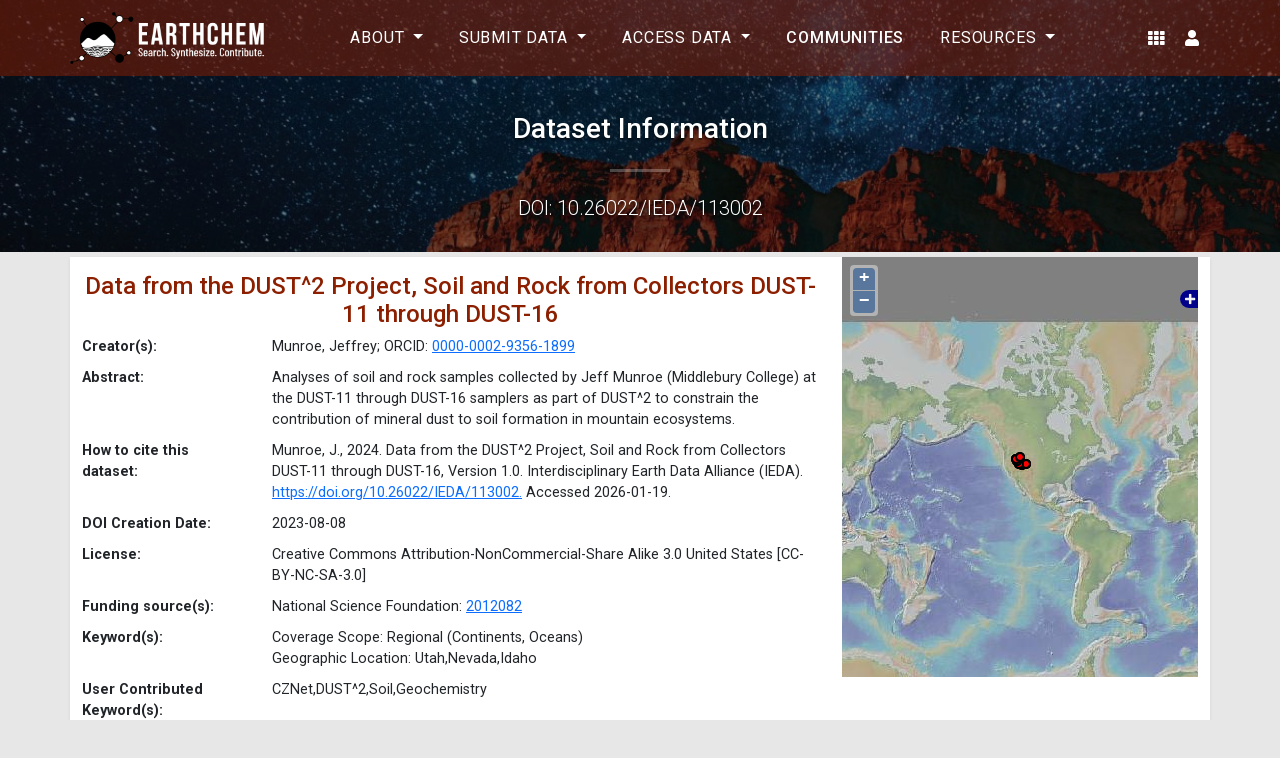

--- FILE ---
content_type: text/html; charset=UTF-8
request_url: https://ecl.earthchem.org/view.php?id=3002
body_size: 49908
content:

<html xmlns:k4="http://datacite.org/schema/kernel-4" 
      xmlns:k3="http://datacite.org/schema/kernel-3" 
      xmlns:k2="http://datacite.org/schema/kernel-2.2">

<head>
 
 <script type="application/ld+json">
{"@context":{"@vocab":"https://schema.org/","datacite":"http://purl.org/spar/datacite/"},"@id":"https://doi.org/10.26022/IEDA/113002","@type":"Dataset","name":"Data from the DUST^2 Project, Soil and Rock from Collectors DUST-11 through DUST-16","sameAs":"https://ecl.earthchem.org/view.php?id=3002","isAccessibleForFree":true,"author":{"@list":[{"@type":"Role","author":[{"@type":"Person","name":"Jeffrey  Munroe","givenName":"Jeffrey","familyName":"Munroe"}],"roleName":"Lead Author"},{}]},"description":"Analyses of soil and rock samples collected by Jeff Munroe (Middlebury College) at the DUST-11 through DUST-16 samplers as part of DUST^2  to constrain the contribution of mineral dust to soil formation in mountain ecosystems.","distribution":{"datePublished":"2024-01-01 00:00:00","contentUrl":"https://ecl.earthchem.org/view.php?id=3002","@type":"DataDownload","encodingFormat":"application/vnd.openxmlformats-officedocument.spreadsheetml.sheet"},"license":"https://spdx.org/licenses/CC-BY-SA-4.0","dateCreated":"2023-08-08","inLanguage":"English","keywords":["Utah","Nevada","Idaho","Regional (Continents, Oceans)","CZNet","DUST^2","Soil","Geochemistry"],"publisher":{"contactPoint":{"@type":"ContactPoint","name":"Information Desk","contactType":"Customer Service","email":"info@earthchem.org","url":"https://www.earthchem.org/contact/"},"@type":"Organization","name":"EarthChem Library","@id":"https://www.earthchem.org","url":"https://www.earthchem.org/library"},"provider":{"@type":"Organization","name":"EarthChem Library"},"spatialCoverage":{"@type":"Place","geo":[{"@type":"GeoCoordinates","latitude":"38.40084833","longitude":"-112.3925411"},{"@type":"GeoCoordinates","latitude":"38.40090944","longitude":"-112.3925486"},{"@type":"GeoCoordinates","latitude":"38.40090944","longitude":"-112.3924947"},{"@type":"GeoCoordinates","latitude":"38.40106194","longitude":"-112.392415"},{"@type":"GeoCoordinates","latitude":"38.40135806","longitude":"-112.3924061"},{"@type":"GeoCoordinates","latitude":"38.40151972","longitude":"-112.3924006"},{"@type":"GeoCoordinates","latitude":"38.5163575","longitude":"-109.2185414"},{"@type":"GeoCoordinates","latitude":"38.51637944","longitude":"-109.2184839"},{"@type":"GeoCoordinates","latitude":"38.51640333","longitude":"-109.2185644"},{"@type":"GeoCoordinates","latitude":"38.51653444","longitude":"-109.2186264"},{"@type":"GeoCoordinates","latitude":"38.51660167","longitude":"-109.2182294"},{"@type":"GeoCoordinates","latitude":"38.51663139","longitude":"-109.2182714"},{"@type":"GeoCoordinates","latitude":"38.99201667","longitude":"-114.3172767"},{"@type":"GeoCoordinates","latitude":"38.99212944","longitude":"-114.3173"},{"@type":"GeoCoordinates","latitude":"38.99214694","longitude":"-114.3171942"},{"@type":"GeoCoordinates","latitude":"38.99217028","longitude":"-114.3173144"},{"@type":"GeoCoordinates","latitude":"38.99218917","longitude":"-114.3172617"},{"@type":"GeoCoordinates","latitude":"40.37564083","longitude":"-115.5012475"},{"@type":"GeoCoordinates","latitude":"40.37579056","longitude":"-115.5013244"},{"@type":"GeoCoordinates","latitude":"40.37585444","longitude":"-115.5012953"},{"@type":"GeoCoordinates","latitude":"40.37604694","longitude":"-115.5014897"},{"@type":"GeoCoordinates","latitude":"40.37606806","longitude":"-115.5014708"},{"@type":"GeoCoordinates","latitude":"40.37615972","longitude":"-115.5016722"},{"@type":"GeoCoordinates","latitude":"41.54110722","longitude":"-115.9667103"},{"@type":"GeoCoordinates","latitude":"41.54110722","longitude":"-115.9666083"},{"@type":"GeoCoordinates","latitude":"41.54113778","longitude":"-115.9665619"},{"@type":"GeoCoordinates","latitude":"41.54116833","longitude":"-115.9666703"},{"@type":"GeoCoordinates","latitude":"41.54116833","longitude":"-115.9666133"},{"@type":"GeoCoordinates","latitude":"41.54138194","longitude":"-115.9665697"},{"@type":"GeoCoordinates","latitude":"42.31137083","longitude":"-113.6506944"},{"@type":"GeoCoordinates","latitude":"42.31179806","longitude":"-113.6513094"},{"@type":"GeoCoordinates","latitude":"42.31188972","longitude":"-113.6515544"}]},"identifier":{"@type":"PropertyValue","propertyID":"https://registry.identifiers.org/registry/doi","value":"doi:10.26022/IEDA/113002","url":"https://doi.org/10.26022/IEDA/113002"},"isBasedOn":[],"url":"https://doi.org/10.26022/IEDA/113002","funding":[{"@type":"MonetaryGrant","identifier":"2012082","@id":"https://www.nsf.gov/awardsearch/show-award/?AWD_ID=2012082","url":"https://www.nsf.gov/awardsearch/show-award/?AWD_ID=2012082","funder":{"@type":"Organization","name":"National Science Foundation"}}]}</script>
 
    <title>EarthChem Library - Repository | Dataset Information</title>
    <meta charset="UTF-8">
    <meta http-equiv="content-type" content="text/html;charset=UTF-8">

    <!-- Include to not allow iframe from other users, FOR PROTECTION -->
    <!-- header("X-Frame-Options: SAMEORIGIN"); // FF 3.6.9+ Chrome 4.1+ IE 8+ Safari 4+ Opera 10.5+ -->
    
    <!-- Meta Tags -->
    <meta name="description" content="Earthchem">
    <meta name="keywords" content="">
    <meta name="author" content="Earthchem"> 
    <link rel="author" href="https://earthchem.org"/>

    <!-- for Facebook -->          
    <meta property="og:title" content="EarthChem Library - Repository" />
    <meta property="og:type" content="website" />
    <meta property="og:image" content="" />
    <meta property="og:url" content="" />
    <meta property="og:description" content="Earthchem" />

    <!-- for Twitter -->          
    <meta name="twitter:card" content="" />
    <meta name="twitter:title" content="EarthChem Library - Repository" />
    <meta name="twitter:description" content="Earthchem" />
    <meta name="twitter:image" content="" />

    <meta name="copyright" content="EarthChem Library - Repository" />
    <meta name="viewport" content="width=device-width, initial-scale=1.0, minimum-scale=1.0, maximum-scale=3.0">

    <!-- <link href="/includes/css/main.css" rel="stylesheet" type="text/css" /> -->

    <!-- <link href="includes/css/wforms.css" rel="stylesheet" type="text/css" /> -->
    <link href="/includes/css/wforms-jsonly.css" rel="alternate stylesheet" type="text/css" />
    <!-- <script type="text/javascript" src="/includes/javascript/jquery.js"></script>
    <script type="text/javascript" src="/includes/javascript/jquery.validate.js"></script>
    -->
    <!-- favIcon  --> 
    <link rel="shortcut icon" type="image/svg+xml" sizes="any" href="/layouts/assets/images/favicon/earthchem_favicon.ico"/>

    <!-- CSS -->
    <link rel="stylesheet" href="/layouts/assets/css/font-awesome/css/all.min.css">
    <!-- <link href="php echo(SYSTEM_CSS.DS."bootstrap/css/bootstrap.css");" media="all" rel="stylesheet" type="text/css" /> -->
    <link href="/layouts/assets/css/main-earthchem.css" media="all" rel="stylesheet" type="text/css" />
    <!-- <link href="<_php echo(MAIN_CUSTOM_CSS);?>" media="all" rel="stylesheet" type="text/css" /> -->
    <!-- <link href="https://cdn.jsdelivr.net/npm/bootstrap@5.0.0-beta1/dist/css/bootstrap.min.css" rel="stylesheet" integrity="sha384-giJF6kkoqNQ00vy+HMDP7azOuL0xtbfIcaT9wjKHr8RbDVddVHyTfAAsrekwKmP1" crossorigin="anonymous"> -->

    <link href="/layouts/assets/css/basic.css" media="all" rel="stylesheet" type="text/css" />
    <link href="/layouts/assets/css/custom.css" media="all" rel="stylesheet" type="text/css" />


    <link href="https://fonts.googleapis.com/css2?family=Bebas+Neue&family=Roboto:wght@100;300;400;500;700&display=swap" rel="stylesheet">

    <!-- JS -->
    <!--
    <script src="https://ajax.googleapis.com/ajax/libs/jquery/3.5.1/jquery.min.js"></script>
    -->
    <script src="https://code.jquery.com/jquery-3.5.1.slim.min.js" integrity="sha384-DfXdz2htPH0lsSSs5nCTpuj/zy4C+OGpamoFVy38MVBnE+IbbVYUew+OrCXaRkfj" crossorigin="anonymous"></script>
    <!-- <script src="https://cdn.jsdelivr.net/npm/bootstrap@5.0.0-beta1/dist/js/bootstrap.bundle.min.js" integrity="sha384-ygbV9kiqUc6oa4msXn9868pTtWMgiQaeYH7/t7LECLbyPA2x65Kgf80OJFdroafW" crossorigin="anonymous"></script> -->
    <!-- JavaScript Bundle with Popper -->
    <script src="https://cdn.jsdelivr.net/npm/bootstrap@5.0.0-beta1/dist/js/bootstrap.bundle.min.js" integrity="sha384-ygbV9kiqUc6oa4msXn9868pTtWMgiQaeYH7/t7LECLbyPA2x65Kgf80OJFdroafW" crossorigin="anonymous"></script>
    <script type="text/javascript" src="/layouts/assets/js/main.js"></script>

    <!-- JS Added from Search.php -->
    <script type="text/javascript" src="/includes/javascript/jquery.js"></script>
    <script type="text/javascript" src="/includes/javascript/jquery.validate.js"></script>
    <script type="text/javascript" src="/includes/javascript/CalendarPopup.js"></script>
    <script type="text/javascript" src="/includes/javascript/CalendarTemplate1.js"></script>
    <script type="text/javascript" src="/includes/javascript/openlayermap.js"></script>
    <script type="text/javascript" src="/includes/javascript/showPopViewList.js"></script>
    <script type="text/javascript" src="/includes/javascript/search_extra.js"></script>
 
<style>
div.title {
    font-size: 90%;
    font-weight: bold;
    display:inline;
}

div.description {
    font-size: 90%;
}

.downloadbtn {
  margin-top: 10px;
  max-width: 200px;
  width:150px;
  height:50px;
  background: #8A1F03;
  -webkit-border-radius: 28;
  -moz-border-radius: 28;
  border-radius: 20px;
  font-family: Arial;
  color: #ffffff;
  font-size: 20px;
  padding: 5px 15px 5px 15px;
  text-decoration: none;
}
.downloadbtn:hover {
  background: #3cb0fd;
  background-image: -webkit-linear-gradient(top, #3cb0fd, #3498db);
  background-image: -moz-linear-gradient(top, #3cb0fd, #3498db);
  background-image: -ms-linear-gradient(top, #3cb0fd, #3498db);
  background-image: -o-linear-gradient(top, #3cb0fd, #3498db);
  background-image: linear-gradient(to bottom, #3cb0fd, #3498db);
  text-decoration: none;
}

</style>
</head> 

<body>

 

<header>
	<nav class="navbar navbar-expand-lg sticky-top navbar-ec">
		<div class="container p-0 fs-5">
			<div class="" id="navbarBrand">
				<a class="navbar-brand p-0 m-0" href="https://earthchem.org" target="_blank">
					<img src="/layouts/assets/images/logo/earthchem_full_logo.png"  width="auto" height="60px" alt="Earthchem" class="d-none d-md-inline-block d-lg-inline-block d-sm-none d-md-none py-1">
					<img src="/layouts/assets/images/logo/earthchem_logo.png"  width="auto" height="60px" alt="Earthchem" class="d-sm-inline-block d-md-inline-block d-lg-none d-xl-none py-1">
				</a>
			</div>
			
			<button class="navbar-toggler border-0" type="button" data-bs-toggle="collapse" data-bs-target="#navbarToggle" aria-controls="navbarToggle" aria-expanded="false" aria-label="Toggle navigation">
				<span class="p-0 w-100 h-100 d-block">
					<!-- <i class="fa fa-bars text-white"></i> -->
					<svg width="40" height="40">
					<rect x="7.5" y="28" rx="1" ry="1" width="25" height="2"
					style="fill:#fff;" id="top_line"/>
					<rect x="7.5" y="20" rx="1" ry="1" width="25" height="2"
					style="fill:#fff;" id="middle_line" />
					<rect x="7.5" y="12" rx="1" ry="1" width="25" height="2"
					style="fill:#fff;" id="bottom_line" />
					</svg>
				</span>
			</button>

			<div class="collapse navbar-collapse" id="navbarToggle">
				<ul class="navbar-nav m-auto d-flex justify-content-center">
												<li id="menu-item-about" class="nav-item menu-item text-uppercase text-white dropdown">
								<a title="Menu item for About" href="#" data-bs-toggle="dropdown" class="nav-link text-white dropdown-toggle fw-normal" data-type="title" role="button" aria-haspopup="true" aria-expanded="false">
									About								</a>
								<div class="dropdown-menu bg-white" style="width: 195px;" aria-labelledby="navbarDropdownMenuLink" role="menu">
																			<a title="Submenu item for Team" class="nav-item dropdown-item m-0 text-black text-left text-capitalize py-2 text-wrap" target="_blank" href="https://earthchem.org/about/team">
											Team										</a>
																			<a title="Submenu item for Collaborations" class="nav-item dropdown-item m-0 text-black text-left text-capitalize py-2 text-wrap" target="_blank" href="https://earthchem.org/about/collaborations">
											Collaborations										</a>
																			<a title="Submenu item for Statistics" class="nav-item dropdown-item m-0 text-black text-left text-capitalize py-2 text-wrap" target="_blank" href="https://earthchem.org/about/statistics">
											Statistics										</a>
																			<a title="Submenu item for News" class="nav-item dropdown-item m-0 text-black text-left text-capitalize py-2 text-wrap" target="_blank" href="https://earthchem.org/news/">
											News										</a>
																			<a title="Submenu item for Contact" class="nav-item dropdown-item m-0 text-black text-left text-capitalize py-2 text-wrap" target="_blank" href="https://earthchem.org/about/contact">
											Contact										</a>
																	</div>
							</li>
													<li id="menu-item-ecl" class="nav-item menu-item text-uppercase text-white dropdown">
								<a title="Menu item for Submit Data" href="#" data-bs-toggle="dropdown" class="nav-link text-white dropdown-toggle fw-normal" data-type="title" role="button" aria-haspopup="true" aria-expanded="false">
									Submit Data								</a>
								<div class="dropdown-menu bg-white" style="width: 195px;" aria-labelledby="navbarDropdownMenuLink" role="menu">
																			<a title="Submenu item for Submission Guidelines" class="nav-item dropdown-item m-0 text-black text-left text-capitalize py-2 text-wrap" target="_blank" href="https://earthchem.org/ecl/submission-guidelines/">
											Submission Guidelines										</a>
																			<a title="Submenu item for Policies" class="nav-item dropdown-item m-0 text-black text-left text-capitalize py-2 text-wrap" target="_blank" href="https://earthchem.org/ecl/policies/">
											Policies										</a>
																			<a title="Submenu item for Data Templates" class="nav-item dropdown-item m-0 text-black text-left text-capitalize py-2 text-wrap" target="_blank" href="https://earthchem.org/ecl/templates/">
											Data Templates										</a>
																			<a title="Submenu item for Vocabularies" class="nav-item dropdown-item m-0 text-black text-left text-capitalize py-2 text-wrap" target="_blank" href="https://earthchem.org/ecl/vocabularies/">
											Vocabularies										</a>
																	</div>
							</li>
													<li id="menu-item-access-data" class="nav-item menu-item text-uppercase text-white dropdown">
								<a title="Menu item for Access Data" href="#" data-bs-toggle="dropdown" class="nav-link text-white dropdown-toggle fw-normal" data-type="title" role="button" aria-haspopup="true" aria-expanded="false">
									Access Data								</a>
								<div class="dropdown-menu bg-white" style="width: 195px;" aria-labelledby="navbarDropdownMenuLink" role="menu">
																			<a title="Submenu item for Earthchem Syntheses" class="nav-item dropdown-item m-0 text-black text-left text-capitalize py-2 text-wrap" target="_blank" href="https://earthchem.org/data-access/earthchem-syntheses/">
											Earthchem Syntheses										</a>
																			<a title="Submenu item for Earthchem Library" class="nav-item dropdown-item m-0 text-black text-left text-capitalize py-2 text-wrap" target="_blank" href="https://ecl.earthchem.org/search.php">
											Earthchem Library										</a>
																	</div>
							</li>
												<li id="menu-item-communities" class="nav-item menu-item text-uppercase text-white">
							<a title="Menu item for Communities" href="https://earthchem.org/communities" class="nav-link text-white" target="_blank">
								Communities							</a>
						</li>	
													<li id="menu-item-resources" class="nav-item menu-item text-uppercase text-white dropdown">
								<a title="Menu item for Resources" href="#" data-bs-toggle="dropdown" class="nav-link text-white dropdown-toggle fw-normal" data-type="title" role="button" aria-haspopup="true" aria-expanded="false">
									Resources								</a>
								<div class="dropdown-menu bg-white" style="width: 195px;" aria-labelledby="navbarDropdownMenuLink" role="menu">
																			<a title="Submenu item for Researchers" class="nav-item dropdown-item m-0 text-black text-left text-capitalize py-2 text-wrap" target="_blank" href="https://earthchem.org/resources/researchers">
											Researchers										</a>
																			<a title="Submenu item for Developers" class="nav-item dropdown-item m-0 text-black text-left text-capitalize py-2 text-wrap" target="_blank" href="https://earthchem.org/resources/developers/">
											Developers										</a>
																			<a title="Submenu item for Tutorials and FAQs" class="nav-item dropdown-item m-0 text-black text-left text-capitalize py-2 text-wrap" target="_blank" href="https://earthchem.org/resources/support">
											Tutorials and FAQs										</a>
																	</div>
							</li>
							
				</ul>
			</div>

			<div class="justify-content-end d-lg-block d-xl-block d-md-none d-sm-none d-none">
				<ul class="d-flex m-0 list-unstyled">

					<li id="menu-item-apps" class="nav-item text-uppercase text-white menu-item py-2">
						<div class="dropdown h-100 d-flex btn-group dropstart">
							<a class="m-auto" href="#" role="button" id="dropdownMenuLink" data-bs-toggle="dropdown" aria-expanded="false">
								<i class="fas fa-th text-white"></i>
							</a>
							<div class="dropdown-menu dropdown-menu-lg-left" aria-labelledby="dropdownMenuLink">
								<ul class="list-unstyled list-group list-group-horizontal">
									<li>
										<a class="dropdown-item p-2 d-flex flex-column text-decoration-none text-black" href="/form.php?system=ec">
											<i class="fas fa-cloud-upload-alt fs-4"></i>
											<small>Contribute</small>
										</a>
									</li>
									<li>
										<a class="dropdown-item p-2 d-flex flex-column text-decoration-none text-black" href="/browse.php?system=ec">
											<i class="fas fa-eye fs-4"></i>
											<small>Browse</small>
										</a>
									</li>
									<li>
										<a class="dropdown-item p-2 d-flex flex-column text-decoration-none text-black" href="/search.php?system=ec">
										<i class="fas fa-search-plus fs-4"></i>
											<small>Search</small>
										</a>
									</li>
								</ul>
							</div>
						</div>
					</li>
					<!-- <li id="menu-item-search" class="nav-item text-uppercase text-white menu-item py-2">
						<a class="navbar-search align-center" href="<_php echo(SITE_SEARCH); _>">
							<i class="fas fa-search text-white"></i>
						</a>
					</li> -->
					<li id="menu-item-login" class="nav-item text-uppercase menu-item py-2 dropdown btn-group dropstart" >
						
						<a id="userDropdownMenu"  href="#"  target="_blank" data-bs-toggle="dropdown" class="text-white align-center" data-type="title" role="button" aria-haspopup="true" aria-expanded="false">
							<i class="fas fa-user text-white"></i>
						</a>

						<div class="dropdown-menu dropdown-menu-lg-right bg-light " aria-labelledby="userDropdownMenu" role="menu">
															<a title="Submenu item for user" class="nav-item dropdown-item m-0 text-black text-left py-2" href="/my/index.php">
									Login ECL								</a>
													</div>
					</li>
				</ul>
			</div>
			
		</div>
	</nav>

	<div class="container-fluid min-height py-4" id="page-header" style="background-image: url('/layouts/assets/images/internal/website-earthchem-header.jpg');">
		<div class="spacer w-100 h-auto position-relative">&nbsp;</div>
		<div class="w-100 m-auto text-center text-dark " id="page-title">
			<h1 class="text-white h3 font-weight-normal my-0 text-shadow">
				Dataset Information			</h1>
			<div class="w-50 m-auto">
									<hr class="my-4 text-shadow" id="heading-seperator">
					<h2 class="text-white text-shadow h5 fw-light">
						DOI: 10.26022/IEDA/113002					</h2>
							</div>
		</div>
	</div>

</header>
  
<div id="container" style="margin: 5px auto" class="container bg-white shadow-sm ">
  

  <div class="row">
    <div id="left-side" class="col-sm-8">
      <!-- ... left side. -->


<h4 style="text-align:center; color:#8c1f00;padding-top:15px;">Data from the DUST^2 Project, Soil and Rock from Collectors DUST-11 through DUST-16</h4>
<div class="row" style="margin-bottom:10px;"><div class="title col-sm-3">Creator(s):</div><div class="description col-sm-9">Munroe, Jeffrey; ORCID: <a href="https://orcid.org/0000-0002-9356-1899" target="_blank">0000-0002-9356-1899</a></div></div><div class="row" style="margin-bottom:10px;"><div class="title col-sm-3">Abstract:</div><div class="description col-sm-9">Analyses of soil and rock samples collected by Jeff Munroe (Middlebury College) at the DUST-11 through DUST-16 samplers as part of DUST^2  to constrain the contribution of mineral dust to soil formation in mountain ecosystems.</div></div><div class="row" style="margin-bottom:10px;"><div class="title col-sm-3">How to cite this dataset:</div><div class="description col-sm-9">Munroe, J., 2024. Data from the DUST^2 Project, Soil and Rock from Collectors DUST-11 through DUST-16, Version 1.0. Interdisciplinary Earth Data Alliance (IEDA). <a href="https://doi.org/10.26022/IEDA/113002" target="_blank">https://doi.org/10.26022/IEDA/113002.</a> Accessed 2026-01-19.</div></div><div class="row" style="margin-bottom:10px;"><div class="title col-sm-3">DOI Creation Date:</div><div class="description col-sm-9">2023-08-08</div></div><div class="row" style="margin-bottom:10px;"><div class="title col-sm-3">License:</div><div class="description col-sm-9">
    Creative Commons Attribution-NonCommercial-Share Alike 3.0 United States [CC-BY-NC-SA-3.0]
  </div></div><div class="row" style="margin-bottom:10px;"><div class="title col-sm-3">Funding source(s):</div><div class="description col-sm-9">National Science Foundation: <a target="_blank" href="https://www.nsf.gov/awardsearch/show-award/?AWD_ID=2012082">2012082</a></div></div><div class="row" style="margin-bottom:10px;"><div class="title col-sm-3">Keyword(s):</div><div class="description col-sm-9">Coverage Scope: Regional (Continents, Oceans) <br> Geographic Location: Utah,Nevada,Idaho</div></div><div class="row" style="margin-bottom:10px;"><div class="title col-sm-3">User Contributed Keyword(s):</div><div class="description col-sm-9">CZNet,DUST^2,Soil,Geochemistry</div></div><div class="row" style="margin-bottom:10px;"><div class="title col-sm-3">Data Available On:</div><div class="description col-sm-9">2024-01-01</div></div><div class="row" style="margin-bottom:10px;"><div class="title col-sm-3">Resource Type:</div><div class="description col-sm-9">Dataset</div></div>
<!-- <div style="clear:both"></div> -->


  
      <!-- ... left side. -->
    </div>
    
    <div id="right-side" class="col-sm-4" style="height:420px">
      <div id="mapc" style="position: relative; overflow: hidden;"></div>
      <div id="mousePosition"></div>
      <script type="text/javascript" src="/includes/javascript/openlayer2/OpenLayers.js"></script>
<script type="text/javascript">
    var map, vectors, controls;            
	map = new OpenLayers.Map('mapc',{
					numZoomLevels : 10,
					maxExtent:new OpenLayers.Bounds(-20037508.3427, -15496570.7397, 20037508.3427, 18764656.2314),
					projection: 'EPSG:3857'
					//displayProjection: new OpenLayers.Projection("EPSG: 4326")
	});
			
    var wms = new OpenLayers.Layer.WMS(
                                       "MGDS Bathymetry",
                                       "https://www.gmrt.org/services/mapserv/wms_merc?",
                                       {layers: 'topo',format: 'jpeg', SRS : "EPSG:4326"},
                                       {wrapDateLine: true}
                                      );

    var renderer = OpenLayers.Util.getParameters(window.location.href).renderer;
    renderer = (renderer) ? [renderer] : OpenLayers.Layer.Vector.prototype.renderers;

    map.addLayers([wms]);
    map.addControl(new OpenLayers.Control.LayerSwitcher());

    //Set up mouse move and display lon/lat event
    map.events.register("mousemove", map, function (e) {
        var position = map.getLonLatFromViewPortPx(e.xy);
        position =MercatorToLatLon(position.lon,position.lat);
        document.getElementById("mousePosition").style.visibility = "visible";
	    OpenLayers.Util.getElement("mousePosition").innerHTML = "["+position.lat +", "+ position.lon + "]";	
    });

    //Set up mouse out of map
    map.events.register("mouseout", map, function (e) {
	    document.getElementById("mousePosition").style.visibility = "hidden";
    });

    var lineLayer = new OpenLayers.Layer.Vector("Line Layer", {
                    renderers: renderer
                });
    map.addLayer(lineLayer);                    
    map.addControl(new OpenLayers.Control.DrawFeature(lineLayer, OpenLayers.Handler.Path));

    var markers = new OpenLayers.Layer.Markers( "Markers",{displayInLayerSwitcher:false} );
    map.addLayer(markers);

//Convert projection
function MercatorToLatLon(mercX, mercY) { 
	
	var rMajor = 6378137; //Equatorial Radius, WGS84     
	var shift  = Math.PI * rMajor;     
	var lon    = (mercX / shift * 180.0).toFixed(8);     
	var lat    = mercY / shift * 180.0;     
	lat = (180 / Math.PI * (2 * Math.atan(Math.exp(lat * Math.PI / 180.0)) - Math.PI / 2.0)).toFixed(8);   
	return { 'lon': lon, 'lat': lat };
}

//Draw a dot on the map.
function addPlainMarker(latlon, markerlayer, map) 
{
  var feature = new OpenLayers.Feature(markerlayer, latlon, markerlayer);
      feature.popupClass = OpenLayers.Class(OpenLayers.Popup.Anchored, {
	  'autoSize': true
  }); 
  feature.data.overflow = "auto";
  var size = new OpenLayers.Size(10,10);
  var offset = new OpenLayers.Pixel(-(size.w/2), -size.h);
  feature.data.icon = new OpenLayers.Icon('/includes/images/reddot.png',size,offset);
  var marker = feature.createMarker();
  markerlayer.addMarker(marker);
}  

//Draw a line on the map	
function addLines(map, latlonArray)
{	
	var total = latlonArray.length;
	if( total < 2 ) return;
    for( var i=1;i<total;i++)
	{
        var points = new Array(
	                         new OpenLayers.Geometry.Point(latlonArray[i-1].lon, latlonArray[i-1].lat),
	                         new OpenLayers.Geometry.Point(latlonArray[i].lon, latlonArray[i].lat)
	                         );
        var line = new OpenLayers.Geometry.LineString(points);
        var style = { 
	                   strokeColor: 'red', 
	                   strokeOpacity: 0.5,
	                   strokeWidth: 2
	               };

	  var lineFeature = new OpenLayers.Feature.Vector(line, null, style);
	  lineLayer.addFeatures([lineFeature]);
    }
}


function setCenter(lon,lat,mapin)
{
    var lonlatcent = new OpenLayers.LonLat(lon, lat);
    lonLatcenter = lonlatcent.transform(
                   new OpenLayers.Projection("EPSG:4326"), // transform from WGS 1984
                   new OpenLayers.Projection("EPSG:900913") // to Spherical Mercator
            );
    mapin.setCenter(lonLatcenter, 1,true);
}

           var lonLat = new OpenLayers.LonLat('-112.3925411', '38.40084833');
            lonLat = lonLat.transform(
                new OpenLayers.Projection("EPSG:4326"), // transform from WGS 1984
                new OpenLayers.Projection("EPSG:900913") // to Spherical Mercator
                );
           addPlainMarker(lonLat, markers,map);
               var lonLat = new OpenLayers.LonLat('-112.3925486', '38.40090944');
            lonLat = lonLat.transform(
                new OpenLayers.Projection("EPSG:4326"), // transform from WGS 1984
                new OpenLayers.Projection("EPSG:900913") // to Spherical Mercator
                );
           addPlainMarker(lonLat, markers,map);
               var lonLat = new OpenLayers.LonLat('-112.3924947', '38.40090944');
            lonLat = lonLat.transform(
                new OpenLayers.Projection("EPSG:4326"), // transform from WGS 1984
                new OpenLayers.Projection("EPSG:900913") // to Spherical Mercator
                );
           addPlainMarker(lonLat, markers,map);
               var lonLat = new OpenLayers.LonLat('-112.392415', '38.40106194');
            lonLat = lonLat.transform(
                new OpenLayers.Projection("EPSG:4326"), // transform from WGS 1984
                new OpenLayers.Projection("EPSG:900913") // to Spherical Mercator
                );
           addPlainMarker(lonLat, markers,map);
               var lonLat = new OpenLayers.LonLat('-112.3924061', '38.40135806');
            lonLat = lonLat.transform(
                new OpenLayers.Projection("EPSG:4326"), // transform from WGS 1984
                new OpenLayers.Projection("EPSG:900913") // to Spherical Mercator
                );
           addPlainMarker(lonLat, markers,map);
               var lonLat = new OpenLayers.LonLat('-112.3924006', '38.40151972');
            lonLat = lonLat.transform(
                new OpenLayers.Projection("EPSG:4326"), // transform from WGS 1984
                new OpenLayers.Projection("EPSG:900913") // to Spherical Mercator
                );
           addPlainMarker(lonLat, markers,map);
               var lonLat = new OpenLayers.LonLat('-109.2185414', '38.5163575');
            lonLat = lonLat.transform(
                new OpenLayers.Projection("EPSG:4326"), // transform from WGS 1984
                new OpenLayers.Projection("EPSG:900913") // to Spherical Mercator
                );
           addPlainMarker(lonLat, markers,map);
               var lonLat = new OpenLayers.LonLat('-109.2184839', '38.51637944');
            lonLat = lonLat.transform(
                new OpenLayers.Projection("EPSG:4326"), // transform from WGS 1984
                new OpenLayers.Projection("EPSG:900913") // to Spherical Mercator
                );
           addPlainMarker(lonLat, markers,map);
               var lonLat = new OpenLayers.LonLat('-109.2185644', '38.51640333');
            lonLat = lonLat.transform(
                new OpenLayers.Projection("EPSG:4326"), // transform from WGS 1984
                new OpenLayers.Projection("EPSG:900913") // to Spherical Mercator
                );
           addPlainMarker(lonLat, markers,map);
               var lonLat = new OpenLayers.LonLat('-109.2186264', '38.51653444');
            lonLat = lonLat.transform(
                new OpenLayers.Projection("EPSG:4326"), // transform from WGS 1984
                new OpenLayers.Projection("EPSG:900913") // to Spherical Mercator
                );
           addPlainMarker(lonLat, markers,map);
               var lonLat = new OpenLayers.LonLat('-109.2182294', '38.51660167');
            lonLat = lonLat.transform(
                new OpenLayers.Projection("EPSG:4326"), // transform from WGS 1984
                new OpenLayers.Projection("EPSG:900913") // to Spherical Mercator
                );
           addPlainMarker(lonLat, markers,map);
               var lonLat = new OpenLayers.LonLat('-109.2182714', '38.51663139');
            lonLat = lonLat.transform(
                new OpenLayers.Projection("EPSG:4326"), // transform from WGS 1984
                new OpenLayers.Projection("EPSG:900913") // to Spherical Mercator
                );
           addPlainMarker(lonLat, markers,map);
               var lonLat = new OpenLayers.LonLat('-114.3172767', '38.99201667');
            lonLat = lonLat.transform(
                new OpenLayers.Projection("EPSG:4326"), // transform from WGS 1984
                new OpenLayers.Projection("EPSG:900913") // to Spherical Mercator
                );
           addPlainMarker(lonLat, markers,map);
               var lonLat = new OpenLayers.LonLat('-114.3173', '38.99212944');
            lonLat = lonLat.transform(
                new OpenLayers.Projection("EPSG:4326"), // transform from WGS 1984
                new OpenLayers.Projection("EPSG:900913") // to Spherical Mercator
                );
           addPlainMarker(lonLat, markers,map);
               var lonLat = new OpenLayers.LonLat('-114.3171942', '38.99214694');
            lonLat = lonLat.transform(
                new OpenLayers.Projection("EPSG:4326"), // transform from WGS 1984
                new OpenLayers.Projection("EPSG:900913") // to Spherical Mercator
                );
           addPlainMarker(lonLat, markers,map);
               var lonLat = new OpenLayers.LonLat('-114.3173144', '38.99217028');
            lonLat = lonLat.transform(
                new OpenLayers.Projection("EPSG:4326"), // transform from WGS 1984
                new OpenLayers.Projection("EPSG:900913") // to Spherical Mercator
                );
           addPlainMarker(lonLat, markers,map);
               var lonLat = new OpenLayers.LonLat('-114.3172617', '38.99218917');
            lonLat = lonLat.transform(
                new OpenLayers.Projection("EPSG:4326"), // transform from WGS 1984
                new OpenLayers.Projection("EPSG:900913") // to Spherical Mercator
                );
           addPlainMarker(lonLat, markers,map);
               var lonLat = new OpenLayers.LonLat('-115.5012475', '40.37564083');
            lonLat = lonLat.transform(
                new OpenLayers.Projection("EPSG:4326"), // transform from WGS 1984
                new OpenLayers.Projection("EPSG:900913") // to Spherical Mercator
                );
           addPlainMarker(lonLat, markers,map);
               var lonLat = new OpenLayers.LonLat('-115.5013244', '40.37579056');
            lonLat = lonLat.transform(
                new OpenLayers.Projection("EPSG:4326"), // transform from WGS 1984
                new OpenLayers.Projection("EPSG:900913") // to Spherical Mercator
                );
           addPlainMarker(lonLat, markers,map);
               var lonLat = new OpenLayers.LonLat('-115.5012953', '40.37585444');
            lonLat = lonLat.transform(
                new OpenLayers.Projection("EPSG:4326"), // transform from WGS 1984
                new OpenLayers.Projection("EPSG:900913") // to Spherical Mercator
                );
           addPlainMarker(lonLat, markers,map);
               var lonLat = new OpenLayers.LonLat('-115.5014897', '40.37604694');
            lonLat = lonLat.transform(
                new OpenLayers.Projection("EPSG:4326"), // transform from WGS 1984
                new OpenLayers.Projection("EPSG:900913") // to Spherical Mercator
                );
           addPlainMarker(lonLat, markers,map);
               var lonLat = new OpenLayers.LonLat('-115.5014708', '40.37606806');
            lonLat = lonLat.transform(
                new OpenLayers.Projection("EPSG:4326"), // transform from WGS 1984
                new OpenLayers.Projection("EPSG:900913") // to Spherical Mercator
                );
           addPlainMarker(lonLat, markers,map);
               var lonLat = new OpenLayers.LonLat('-115.5016722', '40.37615972');
            lonLat = lonLat.transform(
                new OpenLayers.Projection("EPSG:4326"), // transform from WGS 1984
                new OpenLayers.Projection("EPSG:900913") // to Spherical Mercator
                );
           addPlainMarker(lonLat, markers,map);
               var lonLat = new OpenLayers.LonLat('-115.9667103', '41.54110722');
            lonLat = lonLat.transform(
                new OpenLayers.Projection("EPSG:4326"), // transform from WGS 1984
                new OpenLayers.Projection("EPSG:900913") // to Spherical Mercator
                );
           addPlainMarker(lonLat, markers,map);
               var lonLat = new OpenLayers.LonLat('-115.9666083', '41.54110722');
            lonLat = lonLat.transform(
                new OpenLayers.Projection("EPSG:4326"), // transform from WGS 1984
                new OpenLayers.Projection("EPSG:900913") // to Spherical Mercator
                );
           addPlainMarker(lonLat, markers,map);
               var lonLat = new OpenLayers.LonLat('-115.9665619', '41.54113778');
            lonLat = lonLat.transform(
                new OpenLayers.Projection("EPSG:4326"), // transform from WGS 1984
                new OpenLayers.Projection("EPSG:900913") // to Spherical Mercator
                );
           addPlainMarker(lonLat, markers,map);
               var lonLat = new OpenLayers.LonLat('-115.9666703', '41.54116833');
            lonLat = lonLat.transform(
                new OpenLayers.Projection("EPSG:4326"), // transform from WGS 1984
                new OpenLayers.Projection("EPSG:900913") // to Spherical Mercator
                );
           addPlainMarker(lonLat, markers,map);
               var lonLat = new OpenLayers.LonLat('-115.9666133', '41.54116833');
            lonLat = lonLat.transform(
                new OpenLayers.Projection("EPSG:4326"), // transform from WGS 1984
                new OpenLayers.Projection("EPSG:900913") // to Spherical Mercator
                );
           addPlainMarker(lonLat, markers,map);
               var lonLat = new OpenLayers.LonLat('-115.9665697', '41.54138194');
            lonLat = lonLat.transform(
                new OpenLayers.Projection("EPSG:4326"), // transform from WGS 1984
                new OpenLayers.Projection("EPSG:900913") // to Spherical Mercator
                );
           addPlainMarker(lonLat, markers,map);
               var lonLat = new OpenLayers.LonLat('-113.6506944', '42.31137083');
            lonLat = lonLat.transform(
                new OpenLayers.Projection("EPSG:4326"), // transform from WGS 1984
                new OpenLayers.Projection("EPSG:900913") // to Spherical Mercator
                );
           addPlainMarker(lonLat, markers,map);
               var lonLat = new OpenLayers.LonLat('-113.6513094', '42.31179806');
            lonLat = lonLat.transform(
                new OpenLayers.Projection("EPSG:4326"), // transform from WGS 1984
                new OpenLayers.Projection("EPSG:900913") // to Spherical Mercator
                );
           addPlainMarker(lonLat, markers,map);
               var lonLat = new OpenLayers.LonLat('-113.6515544', '42.31188972');
            lonLat = lonLat.transform(
                new OpenLayers.Projection("EPSG:4326"), // transform from WGS 1984
                new OpenLayers.Projection("EPSG:900913") // to Spherical Mercator
                );
           addPlainMarker(lonLat, markers,map);
    //foreach

     setCenter('-113.46917693438', '39.840745536875', map);



</script>
    </div>
    
  </div>
<div>

<form id="formsM" style="padding: 0px 0px 0px 0px;" name="formsM" action="dl_multi.php" method="post"><input type="hidden" name="id" value="3002" /><input type="hidden" name="verifySubmit" value="yes"/><input type="hidden" name="system" value="ec"/>      <div class="row">
        <div class="title col-sm-2">Download File(s)</div>
        <div class="col-sm-10"></div>
        <div class="col-sm-2"></div>
        <div class="col-sm-10">
          <div class="row">
              <div class="title col-sm-8" style="text-align:left">File Name</div>
              <div class="title col-sm-2" style="text-align:left">File Size</div>
              <div class="title col-sm-2" style="text-align:left">File Checksum</div>
          </div>
          <div class="row"><div class="col-sm-8" style="text-align:left;">3002-1_Soil-Rock-21-22Earthchem.xlsx</div><div class="col-sm-2" style="text-align:left" >106.01 KB</div><div class="col-sm-2" style="text-align:left"><a href="info.php?info=f94c660efe44a5bc53da1e1fb3fc8b0bb9c3c8ef" style="margin-left:25px;"  target="_blank">sha1</a></div><input type="hidden" name="filename" value="3002-1_Soil-Rock-21-22Earthchem.xlsx" /></div><div><input type="hidden" name="dlFormat" value="single" /></div><div><button type="button" class="downloadbtn" value="Download" onclick="downloadFeedback('ec')">Download</button></div></div></div></div><div></form><br><h5>Related Information</h5><div style="overflow-y:scroll;height:300px;overflow:scroll;overflow-x:hidden;"><div class="row" style="margin-bottom:10px;"><div class="title col-sm-2">Samples in this dataset:</div><div class="description col-sm-10"><ul style="list-style-type: none;"><li>Sample ID: <a href="https://doi.org/10.58052/IEMUN003J"  target='_blank'>IGSN: 10.58052/IEMUN003J</a></li><li>Sample ID: <a href="https://doi.org/10.58052/IEMUN003K"  target='_blank'>IGSN: 10.58052/IEMUN003K</a></li><li>Sample ID: <a href="https://doi.org/10.58052/IEMUN003L"  target='_blank'>IGSN: 10.58052/IEMUN003L</a></li><li>Sample ID: <a href="https://doi.org/10.58052/IEMUN003M"  target='_blank'>IGSN: 10.58052/IEMUN003M</a></li><li>Sample ID: <a href="https://doi.org/10.58052/IEMUN003N"  target='_blank'>IGSN: 10.58052/IEMUN003N</a></li><li>Sample ID: <a href="https://doi.org/10.58052/IEMUN003O"  target='_blank'>IGSN: 10.58052/IEMUN003O</a></li><li>Sample ID: <a href="https://doi.org/10.58052/IEMUN003P"  target='_blank'>IGSN: 10.58052/IEMUN003P</a></li><li>Sample ID: <a href="https://doi.org/10.58052/IEMUN003Q"  target='_blank'>IGSN: 10.58052/IEMUN003Q</a></li><li>Sample ID: <a href="https://doi.org/10.58052/IEMUN003R"  target='_blank'>IGSN: 10.58052/IEMUN003R</a></li><li>Sample ID: <a href="https://doi.org/10.58052/IEMUN003S"  target='_blank'>IGSN: 10.58052/IEMUN003S</a></li><li>Sample ID: <a href="https://doi.org/10.58052/IEMUN003T"  target='_blank'>IGSN: 10.58052/IEMUN003T</a></li><li>Sample ID: <a href="https://doi.org/10.58052/IEMUN003U"  target='_blank'>IGSN: 10.58052/IEMUN003U</a></li><li>Sample ID: <a href="https://doi.org/10.58052/IEMUN003V"  target='_blank'>IGSN: 10.58052/IEMUN003V</a></li><li>Sample ID: <a href="https://doi.org/10.58052/IEMUN003W"  target='_blank'>IGSN: 10.58052/IEMUN003W</a></li><li>Sample ID: <a href="https://doi.org/10.58052/IEMUN003X"  target='_blank'>IGSN: 10.58052/IEMUN003X</a></li><li>Sample ID: <a href="https://doi.org/10.58052/IEMUN003Y"  target='_blank'>IGSN: 10.58052/IEMUN003Y</a></li><li>Sample ID: <a href="https://doi.org/10.58052/IEMUN003Z"  target='_blank'>IGSN: 10.58052/IEMUN003Z</a></li><li>Sample ID: <a href="https://doi.org/10.58052/IEMUN0040"  target='_blank'>IGSN: 10.58052/IEMUN0040</a></li><li>Sample ID: <a href="https://doi.org/10.58052/IEMUN0041"  target='_blank'>IGSN: 10.58052/IEMUN0041</a></li><li>Sample ID: <a href="https://doi.org/10.58052/IEMUN0042"  target='_blank'>IGSN: 10.58052/IEMUN0042</a></li><li>Sample ID: <a href="https://doi.org/10.58052/IEMUN0043"  target='_blank'>IGSN: 10.58052/IEMUN0043</a></li><li>Sample ID: <a href="https://doi.org/10.58052/IEMUN0044"  target='_blank'>IGSN: 10.58052/IEMUN0044</a></li><li>Sample ID: <a href="https://doi.org/10.58052/IEMUN0045"  target='_blank'>IGSN: 10.58052/IEMUN0045</a></li><li>Sample ID: <a href="https://doi.org/10.58052/IEMUN0046"  target='_blank'>IGSN: 10.58052/IEMUN0046</a></li><li>Sample ID: <a href="https://doi.org/10.58052/IEMUN0047"  target='_blank'>IGSN: 10.58052/IEMUN0047</a></li><li>Sample ID: <a href="https://doi.org/10.58052/IEMUN0048"  target='_blank'>IGSN: 10.58052/IEMUN0048</a></li><li>Sample ID: <a href="https://doi.org/10.58052/IEMUN0049"  target='_blank'>IGSN: 10.58052/IEMUN0049</a></li><li>Sample ID: <a href="https://doi.org/10.58052/IEMUN004A"  target='_blank'>IGSN: 10.58052/IEMUN004A</a></li><li>Sample ID: <a href="https://doi.org/10.58052/IEMUN004B"  target='_blank'>IGSN: 10.58052/IEMUN004B</a></li><li>Sample ID: <a href="https://doi.org/10.58052/IEMUN004C"  target='_blank'>IGSN: 10.58052/IEMUN004C</a></li><li>Sample ID: <a href="https://doi.org/10.58052/IEMUN004D"  target='_blank'>IGSN: 10.58052/IEMUN004D</a></li><li>Sample ID: <a href="https://doi.org/10.58052/IEMUN004E"  target='_blank'>IGSN: 10.58052/IEMUN004E</a></li></ul></div></div></div>
</div>


</div>
</div>
</div>
<form id="formsL" method="" action="" >
<input type="hidden" name="licenseinfo" id="licenseinfo" value="
    Creative Commons Attribution-NonCommercial-Share Alike 3.0 United States [CC-BY-NC-SA-3.0]
  " />
<input type="hidden" name="id" value="3002" />
<input type="hidden" name="citationT" id="citationT" value="Munroe%2C+J.%2C+2024.+Data+from+the+DUST%5E2+Project%2C+Soil+and+Rock+from+Collectors+DUST-11+through+DUST-16%2C+Version+1.0.+Interdisciplinary+Earth+Data+Alliance+%28IEDA%29.+%3Ca+href%3D%22https%3A%2F%2Fdoi.org%2F10.26022%2FIEDA%2F113002%22+target%3D%22_blank%22%3Ehttps%3A%2F%2Fdoi.org%2F10.26022%2FIEDA%2F113002.%3C%2Fa%3E+Accessed+2026-01-19."/>
<input type="hidden" name="dataDOI" id="dataDOI" value="10.26022/IEDA/113002"/>
<input type="hidden" name="systemname" id="systemname" value=""/>

</form>

<script type="text/javascript">

function downloadFeedback( sysname ) {
        console.log(sysname);
	var subid = document.getElementsByName("id")[0].value;
	var citationT = document.getElementById("citationT").value;
	var licenseinfo = document.getElementById("licenseinfo").value;
	var dataD= document.getElementById("dataDOI").value;
        var systemName= document.getElementById("systemname").value;
        console.log(systemName);
	var urlparams = 'disclaimer.php?id='+subid+'&citationT='+citationT+'&dataDOI='+dataD+'&licenseinfo='+licenseinfo+'&system='+systemName;
	termWin = window.open(urlparams,'termWin','menubar=0,toolbar=0,location=0,status=0,scrollbars=1,width=900,height=800');
	if (window.opener && !window.opener.closed) {
		termWin.focus();
	}
}
function downloadMulti() {
	var f = document.forms.formsM;
	f.submit();
}

</script>

</div>


<footer class="bg-black footer-ecl">
	
	<div id="footer_primary_menu" class="col-12 py-4">
		<ul id="main_links" class="d-flex justify-content-center m-0 list-inline">	
					
				<li id="menu-item-about" class="nav-item menu-item">
					<a title="Menu item for About" href="https://earthchem.org/about" target="_blank" class="nav-link text-white text-uppercase small fw-normal">
						About					</a>
				</li>	
					
				<li id="menu-item-ecl" class="nav-item menu-item">
					<a title="Menu item for Submit Data" href="https://earthchem.org/ecl" target="_blank" class="nav-link text-white text-uppercase small fw-normal">
						Submit Data					</a>
				</li>	
					
				<li id="menu-item-access-data" class="nav-item menu-item">
					<a title="Menu item for Access Data" href="https://earthchem.org/data-access/" target="_blank" class="nav-link text-white text-uppercase small fw-normal">
						Access Data					</a>
				</li>	
					
				<li id="menu-item-communities" class="nav-item menu-item">
					<a title="Menu item for Communities" href="https://earthchem.org/communities" target="_blank" class="nav-link text-white text-uppercase small fw-normal">
						Communities					</a>
				</li>	
					
				<li id="menu-item-resources" class="nav-item menu-item">
					<a title="Menu item for Resources" href="https://earthchem.org/resources/" target="_blank" class="nav-link text-white text-uppercase small fw-normal">
						Resources					</a>
				</li>	
					</ul>
	</div>
	

	<div id="footer_funding" class="col-12 py-4">
		<div class="py-4">
			<img class="p-0" src="/layouts/assets/images/external/nsf-all-color-logo.png" width="60px" height="60px"/>
		</div>
		<div class="text-white w-50 m-auto">
			<p class="fw-light">
				Funded by the <a class="fw-normal text-primary text-decoration-none" href="https://www.nsf.gov/">US National Science Foundation (NSF)</a>
			</p>
			<p class="fw-light mb-0">
				Hosted by <a class="fw-normal text-primary text-decoration-none" href="https://www.ldeo.columbia.edu/">the Lamont-Doherty Earth Observatory of Columbia University</a>
			</p>
		</div>
	</div>

	<!-- </div id="footer_social" class="col-12 py-2">
		<ul class="list-inline"> 
					
				<li id="social-menu-item twitter" class="list-inline-item text-uppercase">
					<a class="navbar-social" href="https://twitter.com/EarthChem" target="_blank">
						<i class="fab fa-twitter text-white"></i>
					</a>
				</li>
					
				<li id="social-menu-item youTube" class="list-inline-item text-uppercase">
					<a class="navbar-social" href="https://www.youtube.com/channel/UCdjKE9YppwGAbpsfGDhVvIA" target="_blank">
						<i class="fab fa-youtube text-white"></i>
					</a>
				</li>
					
				<li id="social-menu-item facebook" class="list-inline-item text-uppercase">
					<a class="navbar-social" href="https://www.facebook.com/EarthChem" target="_blank">
						<i class="fab fa-facebook text-white"></i>
					</a>
				</li>
					
				<li id="social-menu-item discord" class="list-inline-item text-uppercase">
					<a class="navbar-social" href="https://discord.com/invite/e3htwwu" target="_blank">
						<i class="fab fa-discord text-white"></i>
					</a>
				</li>
					</ul>
	</div> -->
	
	<div id="copyright" class="col-12 py-3">
		<div class="text-white w-50 m-auto">
			<p class="small p-0 m-0">
				<a class="text-white text-decoration-none" href="https://earthchem.org" target="_blank">Earthchem</a>
				Copyright &#169;
				2026			</p>
		</div>
	</div>
</footer>


<script type="text/javascript">
        var popoverTriggerList = [].slice.call(document.querySelectorAll('[data-bs-toggle="popover"]'))
        var popoverList = popoverTriggerList.map(function (popoverTriggerEl) {
            return new bootstrap.Popover(popoverTriggerEl)
        })

        var tooltipTriggerList = [].slice.call(document.querySelectorAll('[data-bs-toggle="tooltip"]'))
        var tooltipList = tooltipTriggerList.map(function (tooltipTriggerEl) {
            return new bootstrap.Tooltip(tooltipTriggerEl)
        })

    </script>
</body>
</html>



--- FILE ---
content_type: text/css
request_url: https://ecl.earthchem.org/includes/css/wforms-jsonly.css
body_size: 1195
content:
/* 
 wFORMS Extension Stylesheet - formassembly.com					
 Default Theme: March 2005										
 To be used along with wforms.css
 This stylesheet and the associated images are Copyright (c) 2005 Cédric Savarese (http://www.4213miles.com)	
 and licensed under the Creative Commons Attribution-ShareAlike License (http://creativecommons.org/licenses/by-sa/2.0/) 
*/

/* Accessiblity Related Rules */
/* These are the rules that should *not* apply if javascript is disabled. */
/* see: http://formassembly.com/blog/?p=14 */

.offstate-a, .offstate-b, .offstate-c, .offstate-d, 
.offstate-e, .offstate-f, .offstate-g, .offstate-h, 
.offstate-i, .offstate-j, .offstate-k, .offstate-l,
.offstate-m, .offstate-n, .offstate-o, .offstate-p, 
.offstate-q, .offstate-r, .offstate-s, .offstate-t,
.offstate-u, .offstate-v, .offstate-w, .offstate-x,  
.offstate-y, .offstate-z, .offstate-aa, .offstate-ab,
.offstate-ac, .offstate-ad, .offstate-ae, .offstate-af,
.offstate-ag, .offstate-ah, .offstate-ai, .offstate-aj,
.offstate-ak, .offstate-al, .offstate-am, .offstate-an {
	display: none !important;
}

.wfPage, .wfHideSubmit { 
	display: none !important;
}
.wfCurrentPage {
	display: block !important;
}

